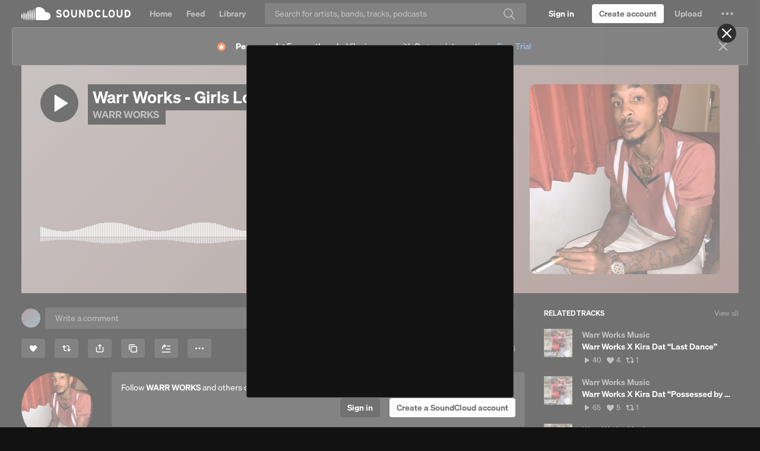

--- FILE ---
content_type: text/html; charset=utf-8
request_url: https://www.google.com/recaptcha/api2/aframe
body_size: 180
content:
<!DOCTYPE HTML><html><head><meta http-equiv="content-type" content="text/html; charset=UTF-8"></head><body><script nonce="Ez-ons__hSOogLLqtK_-lg">/** Anti-fraud and anti-abuse applications only. See google.com/recaptcha */ try{var clients={'sodar':'https://pagead2.googlesyndication.com/pagead/sodar?'};window.addEventListener("message",function(a){try{if(a.source===window.parent){var b=JSON.parse(a.data);var c=clients[b['id']];if(c){var d=document.createElement('img');d.src=c+b['params']+'&rc='+(localStorage.getItem("rc::a")?sessionStorage.getItem("rc::b"):"");window.document.body.appendChild(d);sessionStorage.setItem("rc::e",parseInt(sessionStorage.getItem("rc::e")||0)+1);localStorage.setItem("rc::h",'1766642358013');}}}catch(b){}});window.parent.postMessage("_grecaptcha_ready", "*");}catch(b){}</script></body></html>